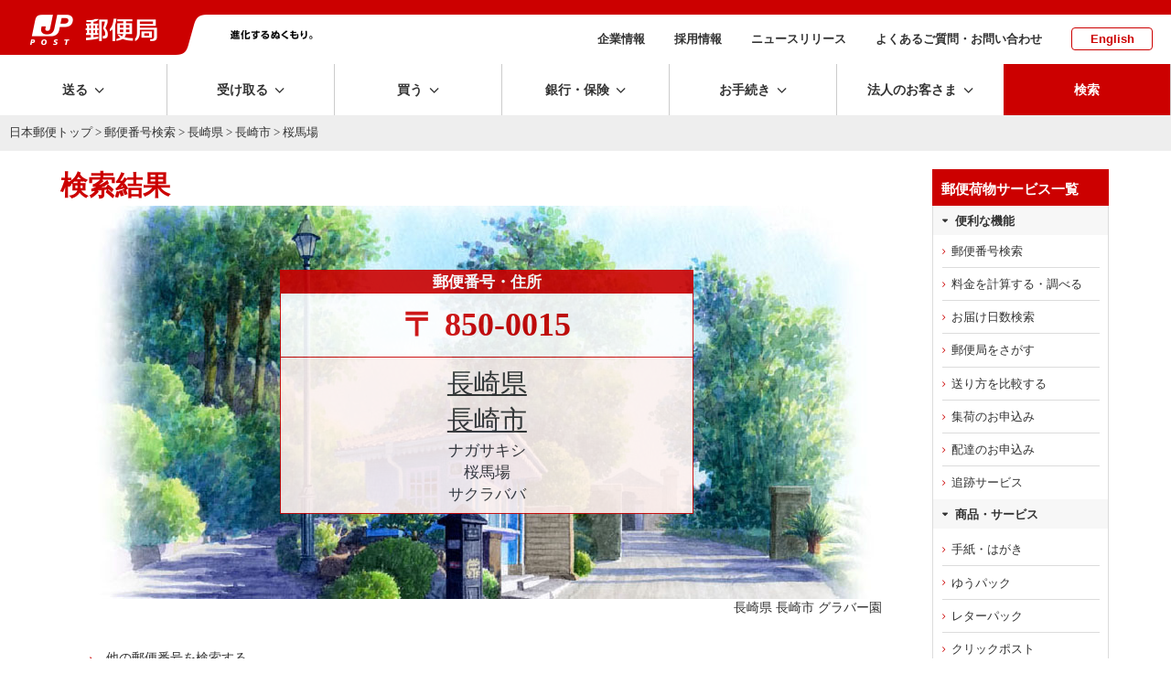

--- FILE ---
content_type: text/html; charset=UTF-8
request_url: https://www.post.japanpost.jp/cgi-zip/zipcode.php?pref=42&city=1422010&id=149159
body_size: 11164
content:
<!DOCTYPE HTML PUBLIC "-//W3C//DTD HTML 4.01 Transitional//EN" "http://www.w3.org/TR/html4/loose.dtd">
<html lang="ja">
<head>
<meta http-equiv="Content-Type" content="text/html; charset=UTF-8">
<meta http-equiv="Content-Style-Type" content="text/css">
<meta http-equiv="Content-Script-Type" content="text/javascript">
<meta name="format-detection" content="telephone=no" />
<title>長崎県 長崎市 桜馬場の郵便番号 - 日本郵便</title>
<meta name="description" content="長崎県 長崎市 桜馬場の郵便番号はこちらから。地図、住所から郵便番号を検索できます。">
<meta name="keywords" content="ゆうびん,日本郵便,郵便,長崎県,長崎市,桜馬場,サクラババ">
<!-- assets no-font no-swiper -->

<!-- ssi:analytics.inc -->
<!-- analytics -->
<!-- start of ac cruiser tag S/N acct12492013
 Copyright (c) 2005-2013 activecore Inc, All rights reserved. 
 http://www.activecore.jp 
--> 
<script type="text/javascript" src="/assets/script/ppz_clip.js"></script>
<script type="text/javascript">
(function() {
   var _item_param = '';
   var _login_id='';
   var _cid = 53012;
   var _info = "";
   var _entry_js = '//tracer53.h-cast.jp/entry.js?cid='; 
   var _proto = 'http:';
   if (window.location.protocol == 'https:') {
	   _proto = 'https:';
   }
   var _params =  new Array();
   if(_item_param != ''){ _params.push('ac_item_no=' + _item_param); }
   if(_login_id != '')	{ _params.push('ac_login_id=' + _login_id);  }
   if ( _params.length > 0 ) {
	  _info = '&info={' + _params.join("|") + '}';
   }
   _ac_item_clip(_item_param);
   var _ac = document.createElement('script'); 
   _ac.type = 'text/javascript'; 
   _ac.async = true;
   _ac.src = _proto + _entry_js + _cid + _info;
   if (_proto == 'http:' || _proto == 'https:') { 
	  var _tag = document.getElementsByTagName('script')[0]; 
	  _tag.parentNode.insertBefore(_ac, _tag);
   }  
})();
</script>



<!-- User Insight PCDF Code Start :  -->
<script type="text/javascript">
var _uic = _uic ||{}; var _uih = _uih ||{};_uih['id'] = 54621;
_uih['lg_id'] = '';
_uih['fb_id'] = '';
_uih['tw_id'] = '';
_uih['uigr_1'] = ''; _uih['uigr_2'] = ''; _uih['uigr_3'] = ''; _uih['uigr_4'] = ''; _uih['uigr_5'] = '';
_uih['uigr_6'] = ''; _uih['uigr_7'] = ''; _uih['uigr_8'] = ''; _uih['uigr_9'] = ''; _uih['uigr_10'] = '';
_uic['uls'] = 1;

/* DO NOT ALTER BELOW THIS LINE */
/* WITH FIRST PARTY COOKIE */
(function() {
var bi = document.createElement('script');bi.type = 'text/javascript'; bi.async = true;
bi.src = '//cs.nakanohito.jp/b3/bi.js';
var s = document.getElementsByTagName('script')[0];s.parentNode.insertBefore(bi, s);
})();
</script>
<!-- User Insight PCDF Code End :  -->


<meta name="viewport" content="width=device-width" />
<meta http-equiv="X-UA-Compatible" content="IE=edge" />

<link rel="alternate" type="application/rss+xml" title="日本郵便のプレスリリース" href="/rss/news.xml">
<link rel="alternate" type="application/rss+xml" title="日本郵便からのお知らせ" href="/rss/notice.xml">

<!-- icon -->
<link rel="shortcut icon" href="https://www.post.japanpost.jp/img/common/touch-icon.png">
<link rel="apple-touch-icon" href="/img/common/touch-icon.png" sizes="192x192">
<link rel="shortcut icon" href="/assets/img/common/favicon.ico" type="image/x-icon">
<link rel="icon" href="/assets/img/common/favicon.ico" type="image/x-icon">

<!-- assets -->
<link rel="stylesheet" type="text/css" href="/assets/css/style.css">
<link rel="stylesheet" type="text/css" href="/assets/css/layout.css">


<script language="JavaScript" type="text/javascript" src="/assets/script/jquery.js"></script>
<script language="JavaScript" type="text/javascript" src="/assets/script/common.js"></script>
<script language="JavaScript" type="text/javascript" src="/assets/script/lity.js"></script>
<link rel="stylesheet" type="text/css" href="/assets/script/lity.css" />
<link rel="stylesheet" type="text/css" href="/assets/script/balloon.css" />
<link rel="stylesheet" href="/assets/css/microtip.css">

<link rel="stylesheet" type="text/css" href="/assets/css/bridge.css?1630457444" />
<link rel="stylesheet" type="text/css" href="/assets/css/page/life.css?1585274822" />
<link rel="stylesheet" type="text/css" href="/assets/css/page/searchResults.css?1585209752" />
<!-- GTM HEAD Start-->

<!-- Google Tag Manager -->
<script>(function(w,d,s,l,i){w[l]=w[l]||[];w[l].push({'gtm.start':
new Date().getTime(),event:'gtm.js'});var f=d.getElementsByTagName(s)[0],
j=d.createElement(s),dl=l!='dataLayer'?'&l='+l:'';j.async=true;j.src=
'https://www.googletagmanager.com/gtm.js?id='+i+dl;f.parentNode.insertBefore(j,f);
})(window,document,'script','dataLayer','GTM-W6XCBSC');</script>
<!-- End Google Tag Manager -->


<!-- sitesearch_head Start-->

<link href="/search/css/mf-sbox-post.css" rel="stylesheet" type="text/css" media="all">
<link href="/search/css/mf-search-add.css" rel="stylesheet" type="text/css" media="all">

<!-- sitesearch_head End-->


<!-- GTM HEAD End-->

</head>
<body class="wide1200">
<div id="wrap-outer">
<div id="wrap-inner">
	<!-- GTM BODY Start-->

<!-- Google Tag Manager (noscript) -->
<noscript><iframe src="https://www.googletagmanager.com/ns.html?id=GTM-W6XCBSC"
height="0" width="0" style="display:none;visibility:hidden" title="GTM"></iframe></noscript>
<!-- End Google Tag Manager (noscript) -->

<!-- GTM BODY End-->


		<header class="top">
			<div class="printDisp"><img src="/assets/img/common/print_head.png" alt=""></div>
			<div class="headArea">
					<div class="sphead">
						<div id="spmenu" class="i-menu"></div>
						<div id="spsearch" class="i-search"></div>
					</div><!-- /sphead -->
				<div class="siteid">
					<a href="/">
					<img class="pcDisp" src="/assets/img/common/img_siteid-bg.png" alt="郵便局">
					<img class="spDisp" src="/assets/img/common/img_siteid.png" alt="">
					</a>
				</div>
				<div class="slogan pcDisp">
					<img src="/assets/img/common/img_motto.png" alt="進化するぬくもり。">
				</div><!-- /.slogan -->
				<nav class="subNav">
					<ul>
						<li><a href="/about/">企業情報</a></li>
						<li><a href="/employment/">採用情報</a></li>
						<li><a href="/newsrelease/">ニュースリリース</a></li>
						<li><a href="/question/">よくあるご質問・お問い合わせ</a></li>
						<li class="lang"><a href="/index_en.html">English</a></li>
					</ul>
				</nav><!-- /.subNav -->
			</div><!-- /.headArea -->
			<div class="globalNav fixedNav">
				<nav class="main">
					<ul class="navitem">
						<li class="toggle send"><span class="dropLabel">送る</span>
							<div class="menu">
								<div class="close"></div>
								<div class="menu_inner">
									<div class="parent">
										<a href="/send/index.html"><span>送るトップ</span></a>
									</div><!-- /.parent -->
									<div class="child">
										<ul class="block4">
											<li class="btn icon post"><a href="/office_search/index.html"><span>近くの郵便局を<br class="pc">探す</span></a></li>
											<li class="btn icon conveni"><a href="/service/you_pack/convenience/index.html"><span>近くのコンビニを<br class="pc">探す</span></a></li>
											<li class="btn icon pickup">
												<a class="pcDisp" href="https://mgr.post.japanpost.jp/C20P02Action.do;jsessionid=h2ZWX2hVsMmQbnLj6fFmx2tSlxlfCzQhzLyN7pVVvkdgZ2SQTSXB!121167365?ssoparam=0&termtype=0/" onclick="gtag('event','send_delivery_lnk', {'event_category' : 'menu','event_label' : 'https://mgr.post.japanpost.jp/'});"><span>集荷のお申込み</span></a>
												<a class="spDisp" href="https://mgr.post.japanpost.jp/C20P02Action.do;jsessionid=BGNYYsJpmt0wLkspgRlG0pscytPGD0T2DGsDYNCS812fpTS1n2PP!-1988245106?ssoparam=0&amp;termtype=2" onclick="gtag('event','send_delivery_lnk', {'event_category' : 'menu','event_label' : 'https://mgr.post.japanpost.jp/'});"><span>集荷のお申込み</span></a>
											</li>
											<li class="btn icon int"><a href="/int/index.html"><span>海外に送る</span></a></li>
											<li class="btn icon make"><a href="/send/create/index.html"><span>作る・印刷する<small>はがき・切手</small></span></a></li>
											<li class="btn icon buy"><a href="/buy/index.html"><span>買う<small>切手・はがき・レターパック等</small></span></a></li>
										</ul>
										<div class="head sp-t20">送る準備をする</div>
										<ul class="block4">
											<li class="btn"><a href="/send/fee/index.html"><span>料金を計算する・調べる</span></a></li>
											<li class="btn"><a href="/deli_days/index.html"><span>お届け日数を調べる</span></a></li>
											<li class="btn"><a href="/zipcode/index.html"><span>郵便番号を調べる</span></a></li>
											<li class="btn bottomline"><a href="/service/index.html"><span>郵便・荷物等サービス一覧</span></a></li>
											<li class="btn"><a href="/send/compare/index.php"><span>送り方を比較する<small>送り方に迷った方はこちら</small></span></a></li>
											<li class="btn"><a href="/service/compare.html"><span>主な郵便・荷物サービス　比較表</span></a></li>
										</ul>
									</div><!-- /.child -->
								</div><!-- /.menu_inner -->
							</div><!-- /menu -->
						</li>
						<li class="toggle receive"><span class="dropLabel">受け取る</span>
							<div class="menu">
								<div class="close"></div>
								<div class="menu_inner">
									<div class="parent">
										<a href="/receive/index.html"><span>受け取るトップ</span></a>
									</div><!-- /.parent -->
									<div class="child">
										<ul class="block4">
											<li class="btn icon tracking">
												<a class="pcDisp" href="https://trackings.post.japanpost.jp/services/srv/search/" onclick="gtag('event','receive_tracking_lnk', {'event_category' : 'menu','event_label' : 'https://trackings.post.japanpost.jp'});"><span>郵便・荷物の追跡</span></a>
												<a class="spDisp" href="https://trackings.post.japanpost.jp/services/sp/srv/search/"onclick="gtag('event','receive_tracking_lnk', {'event_category' : 'menu','event_label' : 'https://trackings.post.japanpost.jp'});"><span>郵便・荷物の追跡</span></a>
											</li>
											<li class="btn icon deli"><a href="https://trackings.post.japanpost.jp/delivery/deli/firstDeliveryInput/" onclick="gtag('event','receive_delivery_lnk', {'event_category' : 'menu','event_label' : 'https://trackings.post.japanpost.jp/delivery/'});"><span>配達のお申込み</span></a></li>
										</ul>
										<div class="head sp-t20">ゆうパックの受け取りを便利にするサービス</div>
										<ul class="block4">
											<li class="btn"><a href="/service/okihai/index.html"><span>置き配</span></a></li>
											<li class="btn"><a href="/service/e_assist/index.html"><span>e受取アシスト</span></a></li>
										</ul>
										<div class="head sp-t20">受け取る関連サービス</div>
										<ul class="block4 stretch">
											<li class="btn"><a href="/service/tenkyo/index.html"><span>転居・転送サービス</span></a></li>
											<li class="btn"><a href="/service/sisho/index.html"><span>郵便局留・郵便私書箱</span></a></li>
										</ul>
									</div><!-- /.child -->
								</div><!-- /.menu_inner -->
							</div><!-- /menu -->
						</li>
						<li class="toggle buy"><span class="dropLabel">買う</span>
							<div class="menu">
								<div class="close"></div>
								<div class="menu_inner">
									<div class="parent">
										<a href="/buy/index.html"><span>買うトップ</span></a>
									</div><!-- /.parent -->
									<div class="child">
										<ul class="block4">
											<li class="btn icon item refresh"><a href="/buy/index.html#sec01"><span>切手・はがき・<br class="pc">レターパック等</span></a></li>
											<li class="btn icon goods refresh"><a href="/buy/index.html#sec02"><span>郵便局オリジナル商品・ギフト・グッズ</span></a></li>
											<li class="btn icon other refresh"><a href="/buy/index.html#sec03"><span>その他の商品</span></a></li>
											<li class="btn icon shop"><a href="https://www.shop.post.japanpost.jp/shop/default.aspx" target="_blank" rel="noopener noreferrer" onclick="gtag('event','buy_shop_lnk', {'event_category' : 'menu','event_label' : 'https://www.shop.post.japanpost.jp/'});"><span>郵便局の<br class="pc">ネットショップ</span></a></li>
										</ul>
										<div class="head sp-t20 opened">ピックアップ</div>
										<!-- ssi:bnr-gnav-buy -->
<div>
	<!-- PC用バナー -->
	<ul class="block2 pcDisp_flex">
		<li class="img pd-b10"><a href="/cgi-bin/banner.cgi/gnv01251020" target="_blank" rel="noopener noreferrer">
			<img src="/assets/img/bnr/251020_oseibo_560x70.jpg" alt="お歳暮・冬ギフト特集2025">
			<span>お得な早割対象商品のお申込みは11月28日まで！</span></a>
		</li>
		<li class="img pd-b10"><a href="/cgi-bin/banner.cgi/gnv02251112" target="_blank" rel="noopener noreferrer">
			<img src="/assets/img/bnr/251112_jppost_560x70.jpg" alt="年賀状印刷">
			<span>割引でお得に。年賀状印刷は郵便局のプリントサービスで。</span></a>
		</li>
	</ul>
	</div>

	<div>
	<!-- スマホ用バナー -->
	<ul class="block2 spDisp">
		<li class="img pd-b10"><a href="/cgi-bin/banner.cgi/gnv01251020" target="_blank" rel="noopener noreferrer">
			<img src="/assets/img/bnr/251020_oseibo_750x240.jpg" alt="お歳暮・冬ギフト特集2025">
			<span>お得な早割対象商品のお申込みは11月28日まで！</span></a>
		</li>
		<li class="img pd-b10"><a href="/cgi-bin/banner.cgi/gnv02251112" target="_blank" rel="noopener noreferrer">
			<img src="/assets/img/bnr/251112_jppost_750x240.jpg" alt="年賀状印刷">
			<span>割引でお得に。年賀状印刷は郵便局のプリントサービスで。</span></a>
		</li>
	</ul>
</div>
									</div><!-- /.child -->
								</div><!-- /.menu_inner -->
							</div><!-- /menu -->
						</li>
						<li class="toggle choho"><span class="dropLabel">銀行・保険</span>
							<div class="menu">
								<div class="close"></div>
								<div class="menu_inner">
									<div class="parent">
										<a href="/finance/index.html"><span>銀行・保険トップ</span></a>
									</div><!-- /.parent -->
									<div class="child">
										<div class="head">目的から探す</div>
										<ul class="block4 purpose">
											<li class="btn icon"><a href="/finance/prepare.html" class="yic-jpf-fin-junbi"><span>準備する<small>時期や金額を決めて準備する</small></span></a></li>
											<li class="btn icon"><a href="/finance/investment.html" class="yic-jpf-fin-sodateru"><span>育てる<small>将来に向けて育てる</small></span></a></li>
											<li class="btn icon"><a href="/finance/financial_reserve.html" class="yic-jpf-fin-sonaeru"><span>備える<small>病気や怪我などの支出に備える</small></span></a></li>
											<li class="btn icon"><a href="/finance/inheritance.html" class="yic-jpf-fin-nokosu"><span>のこす<small>ご家族などにのこす</small></span></a></li>
										</ul>
										<div class="head sp-t20">商品から探す</div>
										<ul class="block4 product">
											<li class="btn icon ginko"><a href="/bank/index.html"><span>銀行サービス一覧</span></a></li>
											<li class="btn icon hoken"><a href="/insurance/index.html"><span>保険サービス一覧</span></a></li>
										</ul>
										<div class="head sp-t20">その他</div>
										<ul class="block4 other">
											<li class="btn icon"><a href="/finance/assetmanagement/index.html" class="yic-jpf-soudan"><span>ご相談予約・<br class="pc">セミナー予約</span></a></li>
											<li class="btn bottomline icon post">
												<a class="pcDisp" href="https://map.japanpost.jp/p/search" target="_blank" rel="noopener noreferrer" onclick="gtag('event','choho_post_lnk', {'event_category' : 'menu','event_label' : 'https://map.japanpost.jp'});"><span>近くの郵便局をさがす</span></a>
												<a class="spDisp" href="https://map.japanpost.jp/smt/search/" target="_blank" rel="noopener noreferrer" onclick="gtag('event','choho_post_lnk', {'event_category' : 'menu','event_label' : 'https://map.japanpost.jp'});"><span>近くの郵便局をさがす</span></a>
											</li>
											<li class="btn icon procedure"><a href="/procedure/index.html#bankservice"><span>銀行・保険の<br class="pc">各種手続きについて</span></a></li>
										</ul>

									</div><!-- /.child -->
								</div><!-- /.menu_inner -->
							</div><!-- /menu -->
						</li>
						<li class="toggle procedure"><span class="dropLabel">お手続き</span>
							<div class="menu">
								<div class="close"></div>
								<div class="menu_inner">
									<div class="parent">
										<a href="/procedure/index.html"><span>お手続きトップ</span></a>
									</div><!-- /.parent -->
									<div class="child">
										<div class="head">転居・転送サービス</div>
										<ul class="block4">
											<li class="btn icon forward"><a href="/service/tenkyo/index.html"><span>転居・転送サービス<br class="pc">について</span></a></li>
											<li class="btn icon internet"><a href="https://lp.jpetn.pf.japanpost.jp/guide/" target="_blank" rel="noopener noreferrer" onclick="gtag('event','procedure_forward_lnk', {'event_category' : 'menu','event_label' : 'https://welcometown.post.japanpost.jp/'});"><span>e転居での<br class="pc">お申し込みはこちら</span></a></li>
										</ul>
										<div class="head sp-t20">郵便・荷物差出し、受取関連</div>
										<ul class="block4 stretch">
											<li class="btn"><a href="/service/okihai/index.html"><span>置き配</span></a></li>
											<li class="btn bottomline"><a href="/service/sisho/index.html"><span>郵便局留・郵便私書箱</span></a></li>
											<li class="btn"><a href="/fee/how_to_pay/deferred_pay/index.html"><span>料金後納</span></a></li>
										</ul>
										<div class="head sp-t20">銀行サービスに関するお手続き</div>
										<ul class="block4 stretch">
											<li class="btn"><a href="/bank/addresschange/index.html"><span>住所・氏名・印章変更</span></a></li>
											<li class="btn"><a href="/bank/lossreport/index.html"><span>カードや通帳などの<br class="pc">紛失・盗難の届出</span></a></li>
											<li class="btn"><a href="/bank/inheritance/index.html"><span>相続手続き</span></a></li>
											<li class="btn"><a href="/bank/specialsystem/index.html"><span>長期間ご利用のない<br class="pc">貯金のお取扱い</span></a></li>
										</ul>
										<div class="head sp-t20">保険サービスに関するお手続き</div>
										<ul class="block4 stretch">
											<li class="btn"><a href="/insurance/information/index.html"><span>各種手続きのご案内</span></a></li>
										</ul>
									</div><!-- /.child -->
								</div><!-- /.menu_inner -->
							</div><!-- /menu -->
						</li>
						<li class="toggle business"><span class="dropLabel">法人のお客さま</span>
							<div class="menu">
								<div class="close"></div>
								<div class="menu_inner">
									<div class="parent">
										<a href="/bizpost/index.html"><span>法人のお客さま<br class="pc">トップ</span></a>
									</div><!-- /.parent -->
									<div class="child">
										<ul class="block4">
											<li class="btn icon biz-kokunai"><a href="/bizpost/strength/domestic/index.html"><span>国内配送サービス</span></a></li>
											<li class="btn icon biz-int"><a href="/bizpost/strength/overseas/index.html"><span>海外配送・越境EC</span></a></li>
											<li class="btn icon biz-problem"><a href="/bizpost/strength/logistics/index.html"><span>物流ソリューション</span></a></li>
											<li class="btn icon biz-sales bottomline"><a href="/bizpost/strength/sales_promotion/index.html"><span>プロモーション</span></a></li>
										</ul>
										<ul class="block4 sp-t20">
											<li class="btn"><a href="/bizpost/service/index.html"><span>サービス・商品を知る</span></a></li>
											<li class="btn bottomline">
												<a class="pcDisp" href="https://trackings.post.japanpost.jp/services/srv/search/" onclick="gtag('event','business_tracking_lnk', {'event_category' : 'menu','event_label' : 'https://trackings.post.japanpost.jp/'});"><span>配送状況を調べる</span></a>
												<a class="spDisp" href="https://trackings.post.japanpost.jp/services/sp/srv/search/" onclick="gtag('event','business_tracking_lnk', {'event_category' : 'menu','event_label' : 'https://trackings.post.japanpost.jp/'});"><span>配送状況を調べる</span></a>
											</li>
											<li class="btn"><a href="/send/fee/index.html"><span>料金を調べる</span></a></li>
											<li class="btn"><a href="/bizpost/service/businesstoolbox/"><span>JP BusinessToolBox</span></a></li>
										</ul>
									</div><!-- /.child -->
								</div><!-- /.menu_inner -->
							</div><!-- /menu -->
						</li>
			
			<li class="spDisp spsubMenu">
				<ul>
					<li><span><a href="/about/">企業情報</a></span></li>
					<li><span><a href="/employment/">採用情報</a></span></li>
					<li><span><a href="/newsrelease/index.html">ニュースリリース</a></span></li>
					<li><span><a href="/question/">よくあるご質問・お問い合わせ</a></span></li>
					<li><span><a href="/index_en.html">English</a></span></li>
				</ul>
			</li><!--　/ spDisp -->
						
			<li class="search"><span class="dropLabel">検索</span>
							<div class="menu">
								<div class="close"></div>
								<div class="menu_inner">
									<div class="searchForm">
										<div class="formArea flat">
											<div class="head sp-b10"><strong>サイト内検索</strong></div>
												
<!-- sitesearch_body Start-->

												<div class="mf_finder_header center">
													<!-- ↓検索窓用カスタムエレメント -->
													<mf-search-box
														submit-btn-text="検索を実行"
														ajax-url="https://finder.api.mf.marsflag.com/api/v1/finder_service/documents/68a952b9/search"
														results-page-url="/search/"
														options-hidden
														doctype-hidden
														input-placeholder="キーワードを入力してください"
														imgsize-default="1"
														ignore-search-result
													></mf-search-box>
												</div>

<!-- sitesearch_body End-->

										</div>
									</div><!-- /searchForm -->
								</div><!-- /menu_inner -->
							</div><!-- /menu -->
						</li>
					</ul>
					</nav>
			</div><!-- /.gnav -->
			<div class="spsearch">
				<div class="searchForm">
					<div class="formArea flat sp-b20 arrange-c">
						<div class="head sp-v10"><strong>サイト内検索</strong></div>
						
<!-- sitesearch_body_sp Start-->

												<div class="mf_finder_header">
													<!-- ↓検索窓用カスタムエレメント -->
													<mf-search-box
														submit-btn-text="検索を実行"
														ajax-url="https://finder.api.mf.marsflag.com/api/v1/finder_service/documents/68a952b9/search"
														results-page-url="/search/"
														options-hidden
														doctype-hidden
														input-placeholder="キーワードを入力してください"
														imgsize-default="1"
														ignore-search-result
													></mf-search-box>
												</div>

<!-- sitesearch_body_sp End-->

					</div>
				</div><!-- /searchForm -->
			</div><!-- /.spsearch -->
		</header>

	<!-- [path-box] start -->
	<div id="path-box">
		<div class="pad">
			<a href="/index.html">日本郵便トップ</a> &gt; <a href="/zipcode/index.html">郵便番号検索</a> &gt; <a href="zipcode.php?pref=42">長崎県</a> &gt; <a href="zipcode.php?pref=42&city=1422010">長崎市</a> &gt; 桜馬場
		</div>
	</div>
	<!--[path-box] end -->
	<div class="contWrap">
	<div class="innerwidth pageClm2">
	<div class="mainArea" id="main-box">
	<!--[main-box] start -->
<div id="main-box">
	<div class="pad">
<a name="top"></a>
<h1 class="sp-b0">検索結果</h1>


<div class="resultArea" style="background-image: url(./img/result-bg/result-bg-93.jpg); background-size: cover;">
  

<div align="center" class="results">
  <table border="1" cellspacing="0" cellpadding="0" class="zip-detail">
	<tr>
	  <th class="present">郵便番号・住所</th>
	</tr>
	<tr>
	  <td class="present"><span class="zip-code">〒
		850-0015
	  </span> </td>
	</tr>
	<tr valign="top">
	  <td class="present2">
    <div class="box bg6">
      <div align="center" class="searchResults data">
			  <div class="prefName"><a class="inline" href="zipcode.php?pref=42">長崎県</a></div>
			  <div class="prefName">
				  <a class="inline" href="zipcode.php?pref=42&city=1422010&cmp=1">
					長崎市
				</a>
			</div>
			  <div class="furi03">ナガサキシ</div>
			  <div class="furi04">桜馬場</div>
			  <div class="furi05">サクラババ</div>
			</div>
	  </div>
	  </td>
	</tr>
</table>
 </div><!-- /align center -->
      </div><!-- / resultArea -->
      
<div class="caption">長崎県 長崎市 グラバー園</div>
<!--<image src="./img/result-bg/result-bg-93.jpg" alt="背景画像"/>-->

<ul class="arrowR uline sp-v20 pd-l30 pd-r30 icored">
	<li><a href="/zipcode/index.html">他の郵便番号を検索する</a></li>
	<li><a href="/zipcode/business/index.html">事業所の個別番号検索はこちら</a></li>
</ul>


<div class="btnArea innerwidth clm2 spclm1 sp-b60 sp-t50">
	<div class="clm arrange-c"><a href="/deli_days/index.html" class="btnMborder full arrowR yic yic-jpf-delidays icored"><span class="pd-r15sp">お届け日数を調べる</span></a></div>
	<div class="clm arrange-c"><a href="/send/fee/index.html" class="btnMborder full arrowR yic yic-jpf-fee"><span>料金を計算する・調べる</span></a></div>
</div><!-- /.btnArea -->
<div class="sp-b40">

		<h3 class="lline">おすすめサービス</h3>

		<div class="linkbox2" style="margin-bottom:-40px;">
		  <a href="/cgi-bin/banner.cgi/adz01251020" class="box" target="_blank" rel="noopener noreferrer">
			<dl>
			  <dt><img src="/assets/img/bnr/251020_oseibo_750x340.jpg" alt=""></dt>
			  <dd>
				<div class="title">お歳暮・冬ギフト特集2025</div>
				<p>お得な早割対象商品のお申込みは11月28日まで！</p>
			  </dd>
			</dl>
		  </a>
		  <a class="box" href="/cgi-bin/banner.cgi/adz02250306" target="_blank" rel="noopener noreferrer">
			<dl>
				<dt><img src="/assets/img/bnr/250306_etenkyo_750x340.jpg" alt=""></dt>
				<dd>
					<div class="title">いつでもどこでもらくらく転居届</div>
					<p>Webやアプリで転居届（郵便物等の転送のための届出）をお申し込みできます。</p>
				</dd>
			</dl>
		  </a>
		</div><!-- /.linkbox2 -->

</div>  
  <div class="foot-navi sp-t90" style="margin-bottom: -20px;">
				<p><a href="/zipcode/index.html"><strong>郵便番号検索</strong></a><span class="partition">|</span><a href="/zipcode/merge/index.html">市町村変更情報</a><span class="partition">|</span><a href="/zipcode/business/index.html">事業所の個別郵便番号検索</a></p>
				<p><a href="/zipcode/download.html">郵便番号データダウンロード</a><span class="partition">|</span><a href="/zipcode/zipmanual/index.html">郵便番号・バーコードマニュアル</a></p>
	</div>
  
﻿
	<div class="innerwidth footPRbnr" id="related">
		<h3 class="lline sp-b15">おすすめ情報</h3>
		<div class="linkbox3">
			<a href="/cgi-bin/banner.cgi/rtd01240131">
				<dl>
					<dt><img class="pcDisp" src="/assets/img/bnr/240131_yubinapp_500x204.png" alt="" style="max-height:116px;">
						<img class="spDisp" src="/assets/img/bnr/240131_yubinapp_500x204.png" alt=""></dt>
					<dd>
						<div class="title">郵便局アプリ</div>
						<p>郵便局のサービスをもっとお得で便利に！公式無料アプリです。</p>
					</dd>
				</dl>
			</a>
			<a href="/cgi-bin/banner.cgi/rtd02190201">
				<dl>
					<dt><img src="/img/related/bnr_clickpost.png" alt=""></dt>
					<dd>
						<div class="title">クリックポスト</div>
						<p>自宅で簡単に、運賃支払手続とあて名ラベル作成ができ、全国一律運賃で荷物を送ることができるサービスです。</p>
					</dd>
				</dl>
			</a>
			<a href="/cgi-bin/banner.cgi/rtd03251020" target="_blank" rel="noopener noreferrer">
				<dl>
					<dt><img class="pcDisp" src="/assets/img/bnr/251020_oseibo_500x204.jpg" alt="" style="max-height:116px;">
						<img class="spDisp" src="/assets/img/bnr/251020_oseibo_500x204.jpg" alt=""></dt>
					<dd>
						<div class="title">お歳暮・冬ギフト特集2025</div>
						<p>お得な早割対象商品のお申込みは11月28日まで！</p>
					</dd>
				</dl>
			</a>
		</div><!-- /.linkbox3 -->
	</div><!-- /.innerwidth -->


		</div>
	</div>
	<!--[main-box] end -->
	</div><!-- /.mainArea-->
	<hr>
	<div class="sideArea">
		<!-- [sidebar] start -->
<div class="sidebar design_white">
		<div class="inner">
			<div class="bgG">
				<div class="head">郵便荷物サービス一覧</div>
				<div class="head2">便利な機能</div>
					<ul class="navlist pd-b0">
						<li><a href="/zipcode/index.html">郵便番号検索</a></li>
						<li><a href="/send/fee/index.html">料金を計算する・調べる</a></li>
						<li><a href="/send/deli_days/index.html">お届け日数検索</a></li>
						<li><a href="/office_search/index.html">郵便局をさがす</a></li>
						<li><a href="/send/compare/index.php">送り方を比較する</a></li>
						<li><a href="https://mgr.post.japanpost.jp/C20P02Action.do;jsessionid=h2ZWX2hVsMmQbnLj6fFmx2tSlxlfCzQhzLyN7pVVvkdgZ2SQTSXB!121167365?ssoparam=0&termtype=0">集荷のお申込み</a></li>
						<li><a href="https://trackings.post.japanpost.jp/delivery/deli/firstDeliveryInput/">配達のお申込み</a></li>
						<li><a href="https://trackings.post.japanpost.jp/services/srv/search/">追跡サービス</a></li>
					</ul>
				<div class="head2">商品・サービス</div>				
        <ul class="navlist pd-b5 pd-t5">
					<li><a href="/service/standard/index.html">手紙・はがき</a></li>
					<li><a href="/service/you_pack/index.html">ゆうパック</a></li>
					<li><a href="/service/letterpack/index.html">レターパック</a></li>
					<li><a href="/service/clickpost/index.html">クリックポスト</a></li>
					<li><a href="/service/yu_packet/index.html">ゆうパケット</a></li>
					<li><a href="/service/yu_mail/index.html">ゆうメール</a></li>
					<li><a href="/int/index.html">国際郵便</a></li>
					<li><a href="/kitte_hagaki/index.html">切手</a></li>
					<li><a href="/service/fuka_service/kakitome/index.html">書留</a></li>
					<li><a href="/service/fuka_service/sokutatsu/index.html">速達</a></li>
					<li><a href="/service/fuka_service/tokutei_kiroku/index.html">特定記録</a></li>
					<li class="more"><a href="/service/index.html">郵便・荷物サービス一覧</a></li>
				</ul>
				<div class="head2">レターパック・切手等の購入はこちら</div>
					<ul class="navlist pd-b5 pd-t">
						<li class="popup"><a href="https://www.shop.post.japanpost.jp/shop/default.aspx" target="_blank" rel="noopener noreferrer">郵便局のネットショップ</a></li>
					</ul>
				<div class="head2">転居のお手続き</div>
					<ul class="navlist pd-b0">
						<li><a href="/service/tenkyo/index.html">転居・転送サービスとは</a></li>
						<li class="popup"><a href="https://lp.jpetn.pf.japanpost.jp/guide/" target="_blank" rel="noopener noreferrer">e転居（Webサイト、郵便局アプリ）でのお申込みはこちら</a></li>
					</ul>
			</div><!-- /bgG -->

				<ul class="btnlist sp-t10">
					<li><a href="/business/index.html">ビジネスで利用されるお客さまへ</a></li>
					<li><a href="/question/faq/index.html">よくあるご質問</a></li>
				</ul><!-- /btnlist -->


		</div>
		<!-- /.inner -->
</div>
<!-- [sidebar] end -->
	</div><!-- /.sideArea -->
	</div><!-- /.innerwidth .pageClm2 -->
	</div><!-- .contWrap -->
	
		<footer class="common">
			<div class="pagetop"><a href="#pagetop">top</a></div>
			<div class="footNav">
				<nav>
					<ul class="toolarea">
						<li><a href="/zipcode" class="zipsearch">郵便番号を調べる</a></li>
						<li><a href="/office_search" class="postsearch">郵便局・ATMを探す</a></li>
						<li><a href="https://trackings.post.japanpost.jp/services/srv/search/" class="tracking" onclick="gtag('event','tracking_lnk', {'event_category' : 'footer','event_label' : 'https://trackings.post.japanpost.jp/'});">郵便・荷物の追跡</a></li>
						<li><a href="https://trackings.post.japanpost.jp/delivery/deli/firstDeliveryInput/" class="redeli" onclick="gtag('event','delivery_lnk', {'event_category' : 'footer','event_label' : 'https://trackings.post.japanpost.jp/delivery/'});">配達のお申込み</a></li>
						<li><a href="/send/deli_days/index.html" class="delidays">お届け日数を調べる</a></li>
						<li><a href="/send/fee/index.html" class="fee">料金を計算する・調べる</a></li>
					</ul>
					<div class="clm2 bodyarea">
						<div class="half">
							<ul class="first arrowR">
								<li><a href="/send/">送る</a></li>
								<li><a href="/receive/">受け取る</a></li>
								<li><a href="/buy/">買う</a></li>
								<li><a href="/finance/index.html">銀行・保険</a>
									<ul class="child">
										<li><a href="/bank/">銀行サービス一覧</a></li>
										<li><a href="/insurance/">保険サービス一覧</a></li>
									</ul>
								</li>
								<li><a href="/procedure/">お手続き</a></li>
								<li><a href="/business/">法人のお客さま BIZPOST</a></li>
							</ul>
							<ul class="second arrowR pcDisp">
								<li><a href="/culture/">手紙を知る・楽しむ</a></li>
								<li><a href="/life/">くらしのサービス</a></li>
							</ul>
						</div><!-- /.half -->
						<div class="half">
							<ul class="sub arrowR">
								<li><a href="/about/">企業情報</a></li>
								<li><a href="/employment/">採用情報</a></li>
								<li><a href="/newsrelease/">ニュースリリース</a></li>
								<li class="line-h1"><a href="/question/">よくあるご質問・お問い合わせ</a></li>
								<li><a href="/index_en.html">English</a></li>
								<li><a href="/sitemap.html">サイトマップ</a></li>
							</ul>
							<ul class="sub arrowR">
								<li><a href="/campaign/">キャンペーン・特集</a></li>
								<li class="line-h1"><a href="/social_media/index.html">ソーシャルメディア</a></li>
								<li><a href="/apps/">公式アプリ一覧</a></li>
								<li><a href="/about/cm/">CMギャラリー</a></li>
							</ul>
						</div><!-- /.half -->
					</div><!-- /.bodyarea -->
				</nav>
			</div><!-- /.footNav -->
			<div class="groupbnr">
				<ul class="innerwidth">
					<li><a href="https://www.japanpost.jp/" target="_blank" rel="noopener noreferrer"><img src="/assets/img/common/img_logo-yusei.png" alt="日本郵政"></a></li>
					<li><a href="https://www.jp-bank.japanpost.jp/" target="_blank" rel="noopener noreferrer"><img src="/assets/img/common/img_logo-yucho.png" alt="ゆうちょ銀行"></a></li>
					<li><a href="https://www.jp-life.japanpost.jp/" target="_blank" rel="noopener noreferrer"><img src="/assets/img/common/img_logo-kanpo.png" alt="かんぽ生命"></a></li>
					<li><a href="https://www.jpcast.japanpost.jp/?utm_source=jp-post&utm_medium=referral&utm_campaign=permanent" target="_blank" rel="noopener noreferrer"><img src="/assets/img/common/img_logo-cast.png" alt="JP CAST"></a></li>
				</ul>
			</div><!-- /.groupbnr -->
			<div class="footArea">
				<div class="sp">
					<div class="nav">
						<ul class="arrowR">
							<li><a href="/sitepolicy.html">サイトのご利用について</a></li>
							<li><a href="/privacy.html">プライバシーポリシー</a></li>
							<li><a href="/about/fiduciary/">お客さま本位の業務運営に関する基本方針</a></li>
							<li><a href="/inducementpolicy.html">勧誘方針</a></li>
							<li><a href="/accessibility/">日本郵便株式会社Webサイト　Webアクセシビリティ方針</a></li>
							<li><a href="https://www.japanpost.jp/corporate/values/customer_harassment.html" target="_blank" rel="noopener noreferrer">日本郵政グループのカスタマーハラスメントに関する考え方</a></li>
						</ul>
					</div>
					<div class="copy">(C) JAPAN POST</div>
					<div class="bar">
						<img src="/assets/img/common/img_siteid_foot.png" alt="日本郵政グループ">
					</div>
				</div><!-- /.sp -->
				<div class="upper innerwidth">
					<div class="logo"><img src="/assets/img/common/img_footlogo.png" alt="日本郵便株式会社"></div>
					<div class="nav">
						<ul class="arrowR">
							<li><a href="/sitepolicy.html">サイトのご利用について</a></li>
							<li><a href="/privacy.html">プライバシーポリシー</a></li>
							<li><a href="/about/fiduciary/">お客さま本位の業務運営に関する基本方針</a></li>
							<li><a href="/inducementpolicy.html">勧誘方針</a></li>
							<li><a href="/accessibility/">日本郵便株式会社Webサイト　Webアクセシビリティ方針</a></li>
							<li><a href="https://www.japanpost.jp/corporate/values/customer_harassment.html" target="_blank" rel="noopener noreferrer">日本郵政グループのカスタマーハラスメントに関する考え方</a></li>
						</ul>
					</div>
				</div>
				<div class="lower">
					<div class="sitewidth">
						<div class="group"><img src="/assets/img/common/img_footlogo-g.gif" alt="日本郵政グループ"></div>
						<div class="copy"><img src="/assets/img/common/img_footcopy.gif" alt="Copyright (c) JAPAN POST Co.,Ltd. All rights reserved."></div>
					</div><!-- /.inner sitewidth -->
				</div>
			</div><!-- /footArea -->

		</footer>

<!-- sitesearch_foot Start-->

<script src="https://ce.mf.marsflag.com/latest/js/mf-search.js"></script>

<!-- sitesearch_foot End-->


</div>
</div>
</body>
</html>


--- FILE ---
content_type: text/css
request_url: https://www.post.japanpost.jp/assets/css/bridge.css?1630457444
body_size: 28234
content:
@charset "UTF-8";@font-face{font-family:yubin;src:url(fonts/yubin.eot?gaziqn);src:url(fonts/yubin.eot?gaziqn#iefix) format('embedded-opentype'),url(fonts/yubin.ttf?gaziqn) format('truetype'),url(fonts/yubin.woff?gaziqn) format('woff');font-style:normal}body,dd,dl,dt,form,h1,h2,h3,h4,input,li,ol,p,select,td,textarea,th,ul{margin:0;padding:0}h1,h2,h3,h4,h5,h6{font-size:1em;font-weight:400}img{border:0;margin:0;padding:0;vertical-align:top}dl,ul{list-style-type:none}*{-webkit-box-sizing:border-box;-moz-box-sizing:border-box;-ms-box-sizing:border-box;-o-box-sizing:border-box;box-sizing:border-box;word-break:normal}body{word-break:break-all}html{overflow-y:scroll}body.en{word-break:normal}@media screen and (min-width:751px) and (max-width:1024px){html{font-family:"Hiragino Kaku Gothic","Hiragino Kaku Gothic Pro","ヒラギノ角ゴ Pro W3",メイリオ,Meiryo,sans-serifsans-serif;font-size:12pt}}@media screen and (max-width:750px){html{font-family:"Hiragino Kaku Gothic","Hiragino Kaku Gothic Pro","ヒラギノ角ゴ Pro W3",メイリオ,Meiryo,sans-serifsans-serif;font-size:12pt}}.wrapper{font-family:"Hiragino Kaku Gothic","Hiragino Kaku Gothic Pro","ヒラギノ角ゴ Pro W3",メイリオ,Meiryo,sans-serifsans-serif;font-size:.94rem}@media screen and (max-width:1200px){.wrapper{margin:auto;max-width:1200px}}.sitewidth{margin:auto;max-width:1400px}.innerwidth{margin:auto;max-width:1200px}@media screen and (max-width:750px){.innerwidth{padding:0 3%;width:100%}}@media screen and (max-width:750px){.innerwidth{padding:0 3%}.innerwidth.spfull{padding:0}}@media screen and (min-width:751px) and (max-width:1366px){.innerwidth{padding:0 2%}}_:lang(x)::-ms-backdrop,body{font-family:"Hiragino Kaku Gothic","Hiragino Kaku Gothic Pro","ヒラギノ角ゴ Pro W3",メイリオ,Meiryo,sans-serifsans-serif}.yubold{font-family:"游ゴシック体",YuGothic,"游ゴシック","Yu Gothic",sans-serif;font-weight:700}_:lang(x)::-ms-backdrop,.yubold{font-family:"Noto Sans Japanese","ヒラギノ角ゴ Pro W3","Hiragino Kaku Gothic Pro",メイリオ,Meiryo,sans-serifsans-serif;font-weight:400}img{height:auto;max-width:100%;width:auto}.spDisp{display:none!important}.pcDisp{display:block!important}.spDisp_flex{display:none!important}.pcDisp_flex{display:flex!important}@media screen and (min-width:751px) and (max-width:1024px){br.sp{display:none}br.pc{display:none}br.tb{display:block}}@media screen and (max-width:750px){.spDisp{display:block!important}.pcDisp{display:none!important}.spDisp_flex{display:flex!important}.pcDisp_flex{display:none!important}.pcDisp-inline{display:none!important}br.sp{display:block}br.pc{display:none}}@media screen and (min-width:1025px){a[href^="tel:"]{pointer-events:none}br.sp{display:none}br.pc{display:block}}.nondisp{display:none}a:link{color:#333;transition:.3s}a:visited{color:#333}a:hover{text-decoration:underline}a.red{color:#c00}@media screen and (max-width:750px){#main-box a{word-break:break-all}}#main-box+hr,#navi-box-r+hr,#path-box+hr,header.top+hr{display:none}@media screen and (max-width:750px){#main-box+hr,#navi-box-r+hr{display:none}}#main-box .pad{font-size:90%}#path-box{width:100%}#path-box .pad{background:#eee;font-size:13px;padding:.8em}#path-box .pad a{color:#333;text-decoration:none}#path-box .pad a:hover{text-decoration:underline}@media screen and (max-width:750px){#path-box .pad{background:0 0;padding:0}#path-box .pad:after{color:#646464;content:"\e90a";font-family:yubin;font-size:1rem;margin-left:.2em;margin-right:.5em;position:relative;top:1px}}@media screen and (max-width:750px){#wrap-inner{display:flex;display:-o-flex;display:-ms-flex;display:-moz-flex;display:-webkit-flex;flex-wrap:wrap}#wrap-inner header.top{order:0;width:100%}#wrap-inner #path-box{background:0 0;display:block;order:3;padding:.8em;width:100%}#wrap-inner #main-box{order:2;width:100%}#wrap-inner #navi-box-r{order:4;width:100%}#wrap-inner .footTop{order:5;width:100%}#wrap-inner footer.common{order:6;width:100%}}body.spmenu_open{height:100%;overflow:hidden;width:100%;z-index:-1}body.spmenu_open .spbg{display:block;opacity:1}body.spmenu_open header{position:fixed;top:0;width:100%;z-index:100}body.spmenu_open header .globalNav{display:block;height:calc(100% - 52px);overflow:scroll;-webkit-overflow-scrolling:touch;position:fixed;top:52px;visibility:visible;z-index:200}body.spmenu_open header .globalNav nav.main ul li.search{display:none}body.spmenu_open header .sphead .i-menu:before{content:"\e912";font-family:yubin;font-size:44px}body.spmenu_open header .sphead .i-menu:after{content:none}.slidemenu-right{display:none}.sideArea #navi-box,.sideArea #navi-box-r{margin-top:20px}.sideArea #navi-box .itemBox,.sideArea #navi-box-r .itemBox{border:1px solid #c8c8c8}.sideArea #navi-box .itemBox .items,.sideArea #navi-box-r .itemBox .items{font-family:"Noto Sans Japanese","ヒラギノ角ゴ Pro W3","Hiragino Kaku Gothic Pro",メイリオ,Meiryo,sans-serifsans-serif;font-size:.8rem;padding:10px}.sideArea #navi-box .itemBox .items li.sub,.sideArea #navi-box-r .itemBox .items li.sub{margin-bottom:10px}.sideArea #navi-box .itemBox .items li.sub:before,.sideArea #navi-box-r .itemBox .items li.sub:before{content:none}.sideArea #navi-box .itemBox .items li a:before,.sideArea #navi-box-r .itemBox .items li a:before{color:#c00;content:"\f105";display:inline-block;font-family:yubin;margin-right:.5em}.sideArea #navi-box .itemBox .items li a,.sideArea #navi-box-r .itemBox .items li a{border-bottom:1px solid #eee;display:block;padding:.5em 0 .5em 1em;text-indent:-.5em}.sideArea #navi-box .itemBox .items li:last-child a,.sideArea #navi-box-r .itemBox .items li:last-child a{border-bottom:0}.sideArea #navi-box .sp-b16,.sideArea #navi-box-r .sp-b16{margin-bottom:16px}.sideArea #navi-box .sp-t16,.sideArea #navi-box-r .sp-t16{margin-top:16px}.sideArea #navi-box .btn_notification a,.sideArea #navi-box-r .btn_notification a{background:url(/img/common/btn_nav_notification.gif) no-repeat left top;display:block;font-size:1px;height:58px;line-height:1px;outline:0;text-decoration:none;text-indent:-9999px;width:193px}.sideArea #navi-box .btn_notification a:hover,.sideArea #navi-box-r .btn_notification a:hover{opacity:.6}.sideArea #navi-box .btn_notification a img,.sideArea #navi-box-r .btn_notification a img{width:100%}.sideArea #navi-box .btn_q a,.sideArea #navi-box-r .btn_q a{background:url(/img/common/btn_nav_q_en.gif) no-repeat left top;display:block;font-size:1px;height:58px;line-height:1px;outline:0;text-decoration:none;text-indent:-9999px;width:193px}.sideArea #navi-box .btn_q a:hover,.sideArea #navi-box-r .btn_q a:hover{opacity:.6}.sideArea #navi-box .btn_business a,.sideArea #navi-box-r .btn_business a{background:url(/img/common/btn_nav_business.gif) no-repeat left top;display:block;font-size:1px;height:58px;line-height:1px;outline:0;text-decoration:none;text-indent:-9999px;width:193px}.sideArea #navi-box .btn_business a:hover,.sideArea #navi-box-r .btn_business a:hover{opacity:.6}.sideArea #navi-box .normal-box,.sideArea #navi-box-r .normal-box{border:1px solid #c8c8c8;font-size:.8rem;padding:10px}.sideArea #navi-box h2 img,.sideArea #navi-box-r h2 img{width:100%}.sideArea #navi-box h2,.sideArea #navi-box-r h2{border-bottom:0;margin-bottom:0;padding-bottom:0}.sideArea #navi-box .mkr-nav-r,.sideArea #navi-box-r .mkr-nav-r{display:block;font-family:"游ゴシック体",YuGothic,"游ゴシック","Yu Gothic",sans-serif;font-size:.8rem;font-weight:700;font-weight:700;padding:0 10px 10px}.sideArea #navi-box .mkr-nav-r a,.sideArea #navi-box-r .mkr-nav-r a{color:#c00}.sideArea #navi-box p.to-list,.sideArea #navi-box-r p.to-list{text-align:right}.sideArea #navi-box p.to-list a,.sideArea #navi-box-r p.to-list a{text-decoration:none}.sideArea #navi-box p.to-list a:hover,.sideArea #navi-box-r p.to-list a:hover{text-decoration:underline}@media screen and (min-width:751px) and (max-width:1024px){.contWrap>.pageClm2 .mainArea{flex-basis:80%;max-width:80%;padding-right:10px}.contWrap>.pageClm2 .sideArea{flex-basis:193px;margin-bottom:40px;max-width:193px}}.sideArea #navi-box ul.items,.sideArea #navi-box ul.items_green{border:1px solid #c8c8c8;border-top:0;font-size:.8rem}.sideArea #navi-box ul.items li,.sideArea #navi-box ul.items_green li{font-weight:200}.sideArea #navi-box ul.items li.sub,.sideArea #navi-box ul.items_green li.sub{margin-bottom:10px}.sideArea #navi-box ul.items li.sub:before,.sideArea #navi-box ul.items_green li.sub:before{content:none}.sideArea #navi-box ul.items li a:before,.sideArea #navi-box ul.items_green li a:before{color:#c00;content:"\f105";display:inline-block;font-family:yubin;margin-right:.5em}.sideArea #navi-box ul.items li a,.sideArea #navi-box ul.items_green li a{display:block;font-weight:700;padding:.5em 0 .5em 1em;text-indent:-.5em}.sideArea #navi-box ul.items li:last-child a,.sideArea #navi-box ul.items_green li:last-child a{border-bottom:0}.sideArea #navi-box ul.items li,.sideArea #navi-box ul.items_green li{border-bottom:1px solid #eee;padding:4px 10px}.sideArea #navi-box ul.items li:last-child,.sideArea #navi-box ul.items_green li:last-child{border-bottom:none}#utility{border:1px solid #eee;margin:40px auto 30px;padding:3% 2%}#utility a:link{text-decoration:none!important}#utility a:hover{text-decoration:underline!important}#utility dl{display:flex;display:-o-flex;display:-ms-flex;display:-moz-flex;display:-webkit-flex}#utility dl em.heading{border-bottom:1px solid #c00;display:block;font-family:"Noto Sans Japanese","ヒラギノ角ゴ Pro W3","Hiragino Kaku Gothic Pro",メイリオ,Meiryo,sans-serifsans-serif;font-size:.8rem;font-weight:700;margin-bottom:.5em;padding-bottom:.5em}#utility dl dt{flex-basis:40%;max-width:40%}#utility dl dd{flex-basis:20%;font-size:.9rem;max-width:20%;padding-left:2%}#utility dl>dd:first-of-type{padding-left:0}#utility dl dt+dd:first-of-type{padding-left:2%}#utility dl dd h4,#utility dl dt h4{border-bottom:1px dotted #c3c3c3;font-family:"Noto Sans Japanese","ヒラギノ角ゴ Pro W3","Hiragino Kaku Gothic Pro",メイリオ,Meiryo,sans-serifsans-serif;font-weight:400;margin-bottom:10px}#utility dl dd ul li,#utility dl dt ul li{font-size:.75rem}#utility dl dd ul li a:before,#utility dl dt ul li a:before{color:#a0a0a0;content:"\30";display:inline-block;font-family:yubin;margin-right:.5em}#utility dl dd ul li a,#utility dl dt ul li a{border-bottom:1px solid #eee;display:block;padding:.5em 0 .5em 1em;text-indent:-.5em}#utility dl dd ul.col2-l,#utility dl dt ul.col2-l{float:left;width:50%}#utility dl dd ul.col2-r,#utility dl dt ul.col2-r{float:right;width:50%}#utility dl p.arrow{font-family:"Noto Sans Japanese","ヒラギノ角ゴ Pro W3","Hiragino Kaku Gothic Pro",メイリオ,Meiryo,sans-serifsans-serif;font-size:.8rem;font-weight:700;margin-top:1em}#utility dl p.arrow:before{color:#c00;content:"\f105";display:inline-block;font-family:yubin;margin-right:.5em}.clear{clear:both;font-size:0}@media screen and (min-width:751px) and (max-width:1024px){#utility{padding:3% 3%}#utility dl{display:flex;display:-o-flex;display:-ms-flex;display:-moz-flex;display:-webkit-flex;flex-wrap:wrap;justify-content:space-between}#utility dl dt{flex-basis:48%;max-width:48%}#utility dl dd{flex-basis:48%;max-width:48%;padding-left:0}#utility dl dd:nth-child(n+3){margin-top:25px}#utility dl dt+dd:first-of-type{padding-left:0}}@media screen and (max-width:750px){#utility{display:none}}p.extra{color:#646464;font-family:"Noto Sans Japanese","ヒラギノ角ゴ Pro W3","Hiragino Kaku Gothic Pro",メイリオ,Meiryo,sans-serifsans-serif;font-weight:500;margin-bottom:-10px;margin-top:20px}p.extra+h1{margin-top:0!important}.pageClm2 .mainArea #main-box .pad p{margin-bottom:.5em}.pageClm2 .mainArea #main-box .pad div.return p a{text-decoration:none}.pageClm2 .mainArea #main-box .pad div.return p a:hover{text-decoration:underline}.btnL:hover,.btnM:hover,.btnMborder:hover,.btnS:hover{cursor:pointer}.contWrap .return{margin-top:20px}.contWrap h1{color:#c00;font-family:"游ゴシック体",YuGothic,"游ゴシック","Yu Gothic",sans-serif;font-size:2rem;font-weight:700;margin:.3em 0 .6em}.contWrap h1 small{font-size:85%}.contWrap h1 p.sub{color:#333;font-size:.9rem}@media screen and (max-width:750px){.contWrap h1{font-size:1.5rem;margin:.5em 0}.contWrap .head1-simple:first-of-type,.contWrap h1.resp:first-of-type{margin:.5em 0}}.contWrap h2{border-bottom:4px solid #c00;color:#c00;font-family:"游ゴシック体",YuGothic,"游ゴシック","Yu Gothic",sans-serif;font-size:1.6rem;font-weight:700;letter-spacing:.06em;margin-bottom:15px;margin-top:20px;padding-bottom:.3em}@media screen and (max-width:750px){.contWrap h2{font-size:1.2rem;margin-bottom:15px}}.contWrap .pageClm2 .mainArea h2.box{background:#f7f7f7;border-bottom:0;border-left:#dcdcdc 1px solid;border-right:#dcdcdc 1px solid;border-top:#dcdcdc 1px solid;color:#333;font-size:1.4em;margin-bottom:0;padding:.5em}@media screen and (max-width:750px){.contWrap .pageClm2 .mainArea h2.box{font-size:1.2em}}.contWrap h3{border-left:4px solid #c00;font-family:"游ゴシック体",YuGothic,"游ゴシック","Yu Gothic",sans-serif;font-size:1.35rem;font-weight:700;font-weight:700;line-height:1.3;margin:1em 0 .5em;padding-left:.5em}@media screen and (max-width:750px){.contWrap h3{font-size:1.1rem;line-height:1.5}}.contWrap .head3-simple,.contWrap h3.simple{font-family:"游ゴシック体",YuGothic,"游ゴシック","Yu Gothic",sans-serif;font-size:1.25rem;font-weight:700;font-weight:700;margin:.5em 0}.contWrap h4{font-family:"游ゴシック体",YuGothic,"游ゴシック","Yu Gothic",sans-serif;font-size:1.15em;font-weight:700;font-weight:700;margin:.7em 0 .4em}h3.green{color:#333}.contWrap .pageClm2 .mainArea h1{font-size:1.9rem;line-height:1.5;margin:.5em 0 .6em}.contWrap .pageClm2 .mainArea h1.simple.newshead{font-size:1.8em}.contWrap .pageClm2 .mainArea h2{font-size:1.5rem;line-height:1.5;padding-bottom:.3em}.contWrap .pageClm2 .mainArea h3{font-size:1.2rem;line-height:1.5}.contWrap .pageClm2 .mainArea .head3-simple,.contWrap .pageClm2 .mainArea h3.simple{border-left:none;font-family:"游ゴシック体",YuGothic,"游ゴシック","Yu Gothic",sans-serif;font-size:1.2rem;font-weight:700;font-weight:700;margin:.5em 0}@media screen and (min-width:751px) and (max-width:1024px){.contWrap .pageClm2 .mainArea h1{font-size:1.5rem;line-height:1.5;margin:.5em 0 .6em}.contWrap .pageClm2 .mainArea h2{font-size:1.2rem;padding-bottom:.3em}.contWrap .pageClm2 .mainArea h3{font-size:1.1rem;line-height:1.5}.contWrap .pageClm2 .mainArea .head3-simple,.contWrap .pageClm2 .mainArea h3.simple{border-left:none;font-family:"游ゴシック体",YuGothic,"游ゴシック","Yu Gothic",sans-serif;font-size:1.1rem;font-weight:700;font-weight:700;margin:.5em 0}}@media screen and (max-width:750px){.contWrap .pageClm2 .mainArea h1{font-size:1.5rem;line-height:1.5;margin:.5em 0 .6em}.contWrap .pageClm2 .mainArea h1.simple.newshead{font-size:1.5em}.contWrap .pageClm2 .mainArea h2{font-size:1.2rem;padding-bottom:.3em}.contWrap .pageClm2 .mainArea h3{font-size:1.1rem;line-height:1.5;margin-top:1.5em}.contWrap .pageClm2 .mainArea .head3-simple,.contWrap .pageClm2 .mainArea h3.simple{border-left:none;font-family:"游ゴシック体",YuGothic,"游ゴシック","Yu Gothic",sans-serif;font-size:1.1rem;font-weight:700;font-weight:700;margin:.5em 0}.contWrap .pageClm2 .mainArea h4{margin-top:1.5em}}.index-d{margin:10px 0}.index-d .inner{display:flex;display:-o-flex;display:-ms-flex;display:-moz-flex;display:-webkit-flex;justify-content:space-between}.index-d .inner .col2-l,.index-d .inner .col2-r{border:1px solid #c8c8c8;flex-basis:49%;max-width:49%;padding:1.5%}.index-d .inner .section{margin:15px auto}.index-d .inner br.clear{display:none}.index-d.solo .inner .col2-r{display:none}.index-d h3{border-bottom:2px solid #c00;color:#c00;font-family:"游ゴシック体",YuGothic,"游ゴシック","Yu Gothic",sans-serif;font-size:1.2rem;font-weight:700;padding:0 .5em}@media screen and (max-width:750px){.index-d .inner .col2-l,.index-d .inner .col2-r{padding:3%}}p.intro{margin-bottom:.5em}p.brown{margin-top:15px}.mkr-top:before{color:#c00;content:"\f106";display:inline-block;font-family:yubin;font-weight:400;margin-right:.3em}.mkr-prev:before{color:#c00;content:"\f104";display:inline-block;font-family:yubin;font-weight:400;margin-right:.3em}.mkr-next:before{color:#c00;content:"\f105";display:inline-block;font-family:yubin;font-weight:400;margin-right:.3em}.mk-popup:after,span.mkr-popup-r:after{color:#c00;content:"\e924"!important;display:inline-block;font-family:yubin;font-size:.9rem;font-weight:400;margin-left:.3em;position:relative;top:1px}span.mk-pdf-r,span.mkr-popup-r{text-indent:0}span.mkr-popup-r:after{margin-left:.5em}span.mk-pdf-r:after{color:#c00;content:"\50";display:inline-block;font-family:yubin;font-size:21px;font-weight:400;position:relative;top:3px}ol li a.mk-popup:after,ul li a.mk-popup:after{text-indent:0}ol li .comment,ul li .comment{color:grey}ul.basic-l li .comment,ul.basic-m li .comment,ul.basic-s li .comment{margin-left:1.5em;margin-top:.5em}ul.basic-l li ol li:before,ul.basic-m li ol li:before,ul.basic-s li ol li:before{content:none}ul.arrow-gray1 li,ul.arrow-gray2 li,ul.arrow-red li{padding:.2em 0 .2em 1em;text-indent:-.4em}ul.arrow-gray1 li a,ul.arrow-gray2 li a,ul.arrow-red li a{color:#333}ul.arrow-gray1 li a:hover,ul.arrow-gray2 li a:hover,ul.arrow-red li a:hover{text-decoration:underline}ul.arrow-gray1 li:before,ul.arrow-gray2 li:before,ul.arrow-red li:before{color:#c00;content:"\f105";display:inline-block;font-family:yubin;margin-right:.4em}ul.arrow-gray1 li ul li a:before,ul.arrow-gray2 li ul li a:before,ul.arrow-red li ul li a:before{content:none}ul.arrow-gray1 li ul.notes-l li,ul.arrow-gray1 li ul.notes-m li,ul.arrow-gray1 li ul.notes-s li,ul.arrow-gray2 li ul.notes-l li,ul.arrow-gray2 li ul.notes-m li,ul.arrow-gray2 li ul.notes-s li,ul.arrow-red li ul.notes-l li,ul.arrow-red li ul.notes-m li,ul.arrow-red li ul.notes-s li{margin-bottom:.5em;padding-left:1em;text-indent:-.6em}ul.arrow-gray1 li ul.notes-l li:before,ul.arrow-gray1 li ul.notes-m li:before,ul.arrow-gray1 li ul.notes-s li:before,ul.arrow-gray2 li ul.notes-l li:before,ul.arrow-gray2 li ul.notes-m li:before,ul.arrow-gray2 li ul.notes-s li:before,ul.arrow-red li ul.notes-l li:before,ul.arrow-red li ul.notes-m li:before,ul.arrow-red li ul.notes-s li:before{color:#333;content:"\31";display:inline-block;font-family:yubin;font-size:80%;margin-right:.5em}ul.arrow-gray1 li ul.basic-l li,ul.arrow-gray1 li ul.basic-m li,ul.arrow-gray1 li ul.basic-s li,ul.arrow-gray2 li ul.basic-l li,ul.arrow-gray2 li ul.basic-m li,ul.arrow-gray2 li ul.basic-s li,ul.arrow-red li ul.basic-l li,ul.arrow-red li ul.basic-m li,ul.arrow-red li ul.basic-s li{margin-bottom:.5em;padding-left:1em;text-indent:-.6em}ul.arrow-gray1 li ul.basic-l li:before,ul.arrow-gray1 li ul.basic-m li:before,ul.arrow-gray1 li ul.basic-s li:before,ul.arrow-gray2 li ul.basic-l li:before,ul.arrow-gray2 li ul.basic-m li:before,ul.arrow-gray2 li ul.basic-s li:before,ul.arrow-red li ul.basic-l li:before,ul.arrow-red li ul.basic-m li:before,ul.arrow-red li ul.basic-s li:before{color:#333;content:"\30";display:inline-block;font-family:yubin;margin-right:.5em}ul.arrow-simple li{padding:.2em 0 .2em 1em;text-indent:-.4em}ul.arrow-simple li:before{content:"\f105";display:inline-block;font-family:yubin;margin-right:.4em}ul.arrow-ring li a:before{color:#c00;content:"\f105";display:inline-block;font-family:yubin;margin-right:.4em}@media screen and (max-width:750px){ul.arrow-ring li{text-align:left;width:100%}ul.arrow-ring li a{background:#fff;border:1px solid #ce0000;border-radius:5px;color:#333;display:block;font-size:14px;font-weight:700;margin:2px 0;padding:16px 2em 16px 15px;position:relative;text-decoration:none}ul.arrow-ring .reset a{border:none;color:#333;display:inline-block;font-weight:inherit;padding:0;text-align:left;text-decoration:underline}ul.arrow-ring .reset a:before{content:none}}ol.comment,ul.comment{color:#646464}.pList p{margin:.5em 0}a.box,div.box{padding:2%}a.box.bl1,div.box.bl1{border:1px solid #dcdcdc}a.box.bl2,div.box.bl2{border:1px solid #c00}a.box.bl3,div.box.bl3{border-top:1px solid #eee}a.box.bg1,a.box.bg2,a.box.bg3,div.box.bg1,div.box.bg2,div.box.bg3{background:#f7f7f7}a.box p:last-child,div.box p:last-child{margin-bottom:0}.boxbefore{background:#f7f7f7;border-bottom:0;border-left:#dcdcdc 1px solid;border-right:#dcdcdc 1px solid;border-top:#dcdcdc 1px solid;color:#333;font-size:1em;margin-bottom:0;padding:.5em}@media screen and (max-width:750px){div.box{padding:3%}}@media screen and (max-width:750px){.imgBlockList div[class^=imgBlock]{border-bottom:1px solid #dcdcdc;padding:15px 0}}.err-list{border:1px solid #c00;padding:15px}.err-list .inner{color:#c00;display:flex;display:-o-flex;display:-ms-flex;display:-moz-flex;display:-webkit-flex}.err-list .inner .col2-r{padding-left:15px}.h-step{background:#f7f7f7;margin:15px auto}.h-step .inner{align-items:center;display:flex;display:-o-flex;display:-ms-flex;display:-moz-flex;display:-webkit-flex;margin-bottom:15px}.h-step .inner .col2-l{background:#c00;color:#fff;font-family:"Noto Sans Japanese","ヒラギノ角ゴ Pro W3","Hiragino Kaku Gothic Pro",メイリオ,Meiryo,sans-serifsans-serif;font-size:17px;padding:10px}.h-step .inner .col2-r{font-size:1.1em;padding-left:10px}.h-step.first-step .inner .col2-l:before{content:"STEP1"}.h-step.second-step .inner .col2-l:before{content:"STEP2"}.h-step.third-step .inner .col2-l:before{content:"STEP3"}.h-step+table.layout td.pic{min-width:100px}@media screen and (max-width:750px){.h-step .inner .col2-l{font-size:14px;padding:6px}.h-step.notice .inner{align-items:stretch}.h-step.notice .inner .col2-l{flex-basis:23%;font-size:14px;max-width:23%;padding:6px 10px}.h-step.notice .inner .col2-r{flex:1}.h-step+table.layout td.pic{min-width:80px}}.mb-navi{background:#f7f7f7;margin:20px auto;padding:15px 15px 5px;text-align:center}.mb-navi ul li{border-right:1px solid #a0a0a0;display:inline-block;margin-bottom:10px;padding:0 .7em 0 .5em}.mb-navi ul li:last-child{border-right:0}@media screen and (max-width:750px){.mb-navi ul{font-size:.8em}}table.layout td{padding:0}table.layout td.pic{min-width:68px;padding:.15em 15px 0 0}table.layout div.comment{color:#646464}table.adapt td.pic{padding:0 10px 0 0;width:68px}table.data td.bg{background:#f7f7f7}@media screen and (max-width:750px){table.layout td.pic.lon{text-align:center}}div.half{display:flex;display:-o-flex;display:-ms-flex;display:-moz-flex;display:-webkit-flex;justify-content:space-between}div.half .col2-l,div.half .col2-r{flex-basis:49%;max-width:49%}@media screen and (max-width:750px){div.half{display:block}div.half .col2-l,div.half .col2-r{flex-basis:100%;margin-bottom:10px;max-width:100%}}#main-box div.img1 div.col2-l{display:inline-block;vertical-align:top;width:12%}#main-box div.img1 div.col2-r{display:inline-block;vertical-align:top;width:86%}#main-box div.img1 div.col2-r p.service a:before{color:#c00;content:"\f105";display:inline-block;font-family:yubin;margin-right:.4em}@media screen and (max-width:750px){#main-box div.img1 div.col2-l{display:inline-block;vertical-align:top;width:26%}#main-box div.img1 div.col2-r{display:inline-block;vertical-align:top;width:70%}#main-box div.img1 div.col2-r p.service a:before{color:#c00;content:"\f105";display:inline-block;font-family:yubin;margin-right:.4em}}#contact-us div.col2-l{float:left;width:56px}#contact-us div.col2-r{float:right;width:calc(100% - 70px)}#contact-us .wrap{margin:0}#pressList a[target="_blank"]:after{color:#c00;content:"\e924";display:inline-block;font-family:yubin;font-size:90%;font-weight:400;margin-left:.3em;position:relative;top:0}table.layout.newsList td.btm_line .part:before{color:#c00;content:"\f105";font-family:yubin;margin-right:.3em}table.layout.newsList td{padding:1em .4em}table.layout.newsList td.btm_line{border-bottom:1px dotted #a0a0a0}@media screen and (min-width:751px) and (max-width:1024px){#csr .searchArea #map{padding-bottom:30px}#csr .searchArea #map .mapObject{position:static}#csr .searchArea #map .mapObject svg{height:auto}}@media screen and (max-width:750px){body#posukuma #main-box h1 span{height:auto!important;padding:15px 0}}.mkr-nav-r{text-decoration:none}.mkr-nav-r a{text-decoration:underline}.mkr-nav-r:before{color:#c00;content:"\f105";display:inline;font-family:yubin;margin-right:.5em;text-decoration:none}p>a>.mkr-nav-r:before{color:#c00;content:"\f105";display:inline;font-family:yubin;margin-right:.5em;text-decoration:none}a span.mkr-nav-r:before{color:#c00;content:"\f105";display:inline-block;font-family:yubin;margin-right:.5em;text-decoration:none}section#navigation .nav-menu nav.menu-col{margin-bottom:15px}section#navigation .nav-menu nav.menu-col ul li:last-of-type.mt-4{font-family:"游ゴシック体",YuGothic,"游ゴシック","Yu Gothic",sans-serif;font-weight:700}section#navigation .nav-menu nav.menu-col ul li:last-of-type.mt-4 a:before{content:none}.youpackCoice{align-items:stretch;display:flex;display:-o-flex;display:-ms-flex;display:-moz-flex;display:-webkit-flex;flex-wrap:wrap;justify-content:space-between}.youpackCoice dl{align-items:center;background:#fff;border:1px solid #ccc;display:-webkit-flex;display:flex;display:-o-flex;display:-ms-flex;display:-moz-flex;flex-basis:49%;max-width:49%;padding:15px;transition:.3s}.youpackCoice dl dt img{width:90px}.youpackCoice dl dd{flex:1;padding-left:10px}.youpackCoice dl dd .title{font-family:"游ゴシック体",YuGothic,"游ゴシック","Yu Gothic",sans-serif;font-size:1.2em;font-weight:700;letter-spacing:-.03em;margin-bottom:.4em}.youpackCoice dl dd .title .tooltipBox .label:before{font-weight:400}.youpackCoice dl dd em{display:block;font-family:"游ゴシック体",YuGothic,"游ゴシック","Yu Gothic",sans-serif;font-weight:700}.youpackCoice dl.clm1{flex-basis:100%;max-width:100%}@media screen and (max-width:750px){.youpackCoice dl{flex-basis:100%;max-width:100%;padding:15px 10px}.youpackCoice dl dt img{width:70px}.youpackCoice dl dd .title{font-family:"游ゴシック体",YuGothic,"游ゴシック","Yu Gothic",sans-serif;font-size:1.1em;font-weight:700}.youpackCoice dl .tooltipBox .tooltip{left:-30vw;width:50vw}}.win-close{margin:20px auto;text-align:center}.win-close a:before{content:"\e912";font-family:yubin;font-size:120%;margin-right:.5em;position:relative;top:.1em}.win-close a{border:1px solid #c00;border-radius:5px;color:#c00;display:inline-block;font-family:"Noto Sans Japanese","ヒラギノ角ゴ Pro W3","Hiragino Kaku Gothic Pro",メイリオ,Meiryo,sans-serifsans-serif;min-width:30%;padding:1.1em 2em;position:relative;text-decoration:none;text-decoration:none;transition:.3s}@media screen and (max-width:750px){.collapsible2{border:1px solid #ce0000;border-radius:5px}.collapsible2 h3{background:0 0!important;border-top:1px solid #ce0000;color:#333;cursor:pointer;margin:0 0!important;padding:12px 10px!important;position:relative}.collapsible2 h3:nth-of-type(1){border-top:none}.collapsible2 h3:after{color:#ce0000;content:"\2b";font-family:yubin;font-weight:400;position:absolute;right:10px;top:20%}.collapsible2 h3 span{font-size:14px}.collapsible2 h3.open:after{color:#ce0000;content:"\2d"}.collapsible2 .list{border-top:1px dotted #ce0000;display:none;margin:0;padding:15px 0}.collapsible2 ul.list:nth-of-type(1){border-top:1px solid #ce0000}.collapsible2 .list li a{background:#ffcdcd;color:#333;display:block;font-size:14px;font-weight:inherit;padding:14px 10px;position:relative;text-decoration:none}.collapsible2 .list li a:after{color:#ce0000;font-family:yubin;position:absolute;right:10px;top:35%}.collapsible2 .list{background:#ffcdcd;-webkit-overflow-scrolling:touch;overflow-x:auto;position:relative}.collapsible2 .list:before{color:#666;content:"Scrollable";display:block;font-size:1em;padding-left:36px}body.jp .collapsible2 .list:before{content:"スクロールできます"}.collapsible2 .list:after{color:#666;content:"\72";font-family:jpsmt;font-size:2em;left:12px;position:absolute;top:4px}.collapsible2 .list::-webkit-scrollbar{height:5px}.collapsible2 .list::-webkit-scrollbar-track{background:#f1f1f1;border-radius:5px}.collapsible2 .list::-webkit-scrollbar-thumb{background:#bcbcbc;border-radius:5px}.collapsible2 table{margin:0 12px;width:720px!important}}

--- FILE ---
content_type: text/css
request_url: https://www.post.japanpost.jp/assets/css/page/life.css?1585274822
body_size: 6717
content:
@charset "UTF-8";

*{
	box-sizing:border-box;
}

/* categoryInd */

body.categoryInd h1{
	border-top:8px solid #cc0000;
	border-left:1px solid #c4c4c4;
	border-right:1px solid #c4c4c4;
	border-bottom:1px solid #c4c4c4;
	height:230px;
	color:#cc0000;
	background:url(/img/life/bg_h1_index.jpg) left top;
}
	body.categoryInd h1 span.inner{
		position:relative;
		display:block;
		padding:40px 0 65px 105px;
		font-weight:bold;
	}
		body.categoryInd h1 span.inner:before{
			position:absolute;
			top:34px;
			left:20px;
			display:inline-block;
			content:"";
			background:url(/img/life/ico_h1.png) no-repeat;
			background-size:contain;
			width:65px;
			height:47px;
		}
	body.categoryInd h1 span.read{
		display:block;
		color:#333333;
		font-size:0.7em;
		padding:0 0 0 20px;
	}

#main-box div.sectionCol{
	margin-top:20px;
	width:564px;
}
	#main-box div.sectionCol:nth-of-type(2n){
		margin-left:32px;
	}



/* 定型 box 											  */

#main-box div.index-h div.inner{
	background: url("/img/service/standard/bg_index_h.gif") repeat-x 0 100%;

}

#main-box div.index-h div.box.head{
	background: url("/img/service/standard/bg_index_h_upper.gif") no-repeat 0 0;
	padding:10px 0 0 0;
}

#main-box div.index-h div.inner{
	background-size:100% auto;
}

#main-box div.index-h div.col2-l,
#main-box div.index-h div.col2-r{
	width: 474px;
}


/* 福利厚生サービス												*/

.benefitContact{
	font-weight:bold;
	font-size:1.1rem;
	border:1px solid rgba(0,0,0,1);
}

@media screen and (max-width: 750px){
	.scrl.kakakuimg img{overflow: hidden; width:950px; max-width:none;}
} /* sp */



/* /life/cashless/index.html
----------------------------------------------- */
ul.logo.online{
	display: -webkit-flex;
	display: -moz-flex;
	display: -ms-flex;
	display: -o-flex;
	display: flex; justify-content: space-between; flex-wrap:wrap;
}
	ul.logo.online:before{content:""; width:24%; display:block;order:1;}
	ul.logo.online:after{content:""; width:24%; display:block;}
	ul.logo.online li{flex-basis:24%; max-width:24%; border:1px solid #eee; border-radius:3px; padding:15px; text-align:center; margin-bottom:10px;}

@media screen and (max-width: 750px){
	ul.logo.online li{flex-basis:49%; max-width:49%;}
} /* sp */




/* /life/club/faq.html
----------------------------------------------- */
.faq_list .faq_item + .faq_item > .simpletoggle .parent{border-top:0;}
.faq_list .faq_item .simpletoggle .parent.active + .child{border-bottom: 1px solid #c8c8c8;}


.life_club .btn2clm{
	margin:20px auto 30px;
}
.life_club .btn2clm ul{
	display: -webkit-flex;
	display: -moz-flex;
	display: -ms-flex;
	display: -o-flex;
	display: flex;
	justify-content: center;
}
.life_club .btn2clm ul li{
	margin:0 1%;
}
.life_club .btn2clm ul li a{
	display:inline-block;
	background:#cc0000;
	text-decoration: none;
	color:#fff;
	padding:0.8em 1.8em;
	border-radius:3px;
	transition:.3s;
	font-size:110%;
}
.life_club .btn2clm ul li a:hover{
	opacity:0.7;
}
.life_club .btn2clm ul li.in a:before{
	font-family: 'yubin';
	content: "\f105";
	margin-right:0.5em;
	font-size:90%;
}
.life_club .btn2clm ul li.out a:before{
	font-family: 'yubin';
	content: "\e924";
	margin-right:0.5em;
	font-size:90%;
}
.life_club .btn2clm ul li.in a{
	background:#ED681F;
}
.life_club .btn2clm ul li.out a{
	background:#2D729C;
}

@media screen and (max-width: 750px){
	.life_club .btn2clm ul{
		display:block;
	}
	.life_club .btn2clm ul li{
		margin:10px auto;
	}
	.life_club .btn2clm ul li a{
		display:block;
		text-align:center;
		padding:1em 0.8em;
	}
}/* sp */


/* /life/club/index.html
----------------------------------------------- */
h3 a:link{text-decoration: underline; cursor: pointer;}
h3 a:hover{text-decoration: none;}

/*　カタログ販売　*/

ol.point{
	padding:0 50px;
}
	ol.point li{
		display:inline-block;
		vertical-align:top;
		width:33%;
		text-align:center;
		margin:6px 0;
	}

	ul.imgList li{
		display:inline-block;
		vertical-align:top;
		width:auto;
		text-align:center;
		margin:6px 16px;
	}
		ul.ableList li img{
			width:90%;
			height:auto;
			margin:4px 0 10px;
		}




@media screen and (max-width: 750px){

body.categoryInd h1{
	position:relative;
	color:#cc0000;
	background:url(/img/life/bg_h1_index.jpg) no-repeat;
	background-size:cover;
	background-position:80% top;
}
  body.categoryInd h1:before {
    z-index: 0;
    content: "";
    display: block;
    position: absolute;
    top: 0;
    left: 0;
    right: 0;
    bottom: 0;
    background-color:rgba(255,255,255,0.8);
  }
	body.categoryInd h1 span.inner{
		position:relative;
		display:block;
		padding:0 0 0 60px;
		font-weight:bold;
	}
		body.categoryInd h1 span.inner:before{
			position:absolute;
			top:-10px;
			left:-10px;
			display:inline-block;
			content:"";
			background:url(/img/life/ico_h1.png) no-repeat;
			background-size:contain;
			width:65px;
			height:47px;
		}
	body.categoryInd h1 span.read{
		position:relative;
		display:block;
		color:#333333;
		font-size:0.7em;
		padding:20px 0 20px 0;
	}
	body.categoryInd #main-box h1 + div.sectionCol {
		margin-top:-20px;
	}
	




#main-box .index-d h3{
	position:relative;
	margin:12px 0 0;
	padding:0px 0px;
	border-radius:5px 5px 0 0;
}
#main-box .index-d h3 a{
	display:block;
	padding:6px 12px;
}

#main-box .index-d h3:after{
	position:absolute;
	font-family:"jpsmt";
	content:"\3e";
	font-size:0.8rem;
	color:#FFFFFF;
	right:4px;
	top:35%;
}

#main-box .index-d .section{
	border-left:1px solid rgba(204,204,204,0.7);
	border-right:1px solid rgba(204,204,204,0.7);
	border-top:1px solid rgba(204,204,204,0.3);
	border-bottom:1px solid rgba(204,204,204,0.7);
}


/* 定型 box 											  */



#main-box div.index-h div.box.head{
	border-top:4px solid #ce0000;
	border-radius:3px 3px 0 0;
}

#main-box div.index-h div.wrap{
	border-top:1px solid rgba(204,204,204,0.5);
	padding-top:4px;
}

#main-box div.index-h div.col2-l,
#main-box div.index-h div.col2-r{
	margin-bottom:15px;
}


/* 福利厚生サービス												*/

.benefitContact{
	display:inline-block;
	font-weight:bold;
	font-size:1rem;
	padding:6px;
	border:1px solid rgba(0,0,0,1);
}

/*　カタログ販売　*/

ol.point{
	padding:0 50px;
}
	ol.point li{
		display:inline-block;
		vertical-align:top;
		width:33%;
		text-align:center;
		margin:6px 0;
	}

	ul.imgList li{
		display:inline-block;
		vertical-align:top;
		width:auto;
		text-align:center;
		margin:6px 16px;
	}
		ul.ableList li img{
			width:90%;
			height:auto;
			margin:4px 0 10px;
		}

} /* sp */

--- FILE ---
content_type: text/css
request_url: https://www.post.japanpost.jp/assets/css/page/searchResults.css?1585209752
body_size: 2888
content:
@charset "UTF-8";

/*text*/
.prefName a{
  text-decoration: underline;
}
p.comment{
  color: #555 !important;
  display: block;
  margin-top: -20px;
  font-weight: bold;
  
}
span.comment{
  font-size: 0.75em !important;
  color: #555 !important;
  display: block;
  margin-top: -5px; 
}
.searchResults div{
  font-size: 2em;
}
.searchResults div.kana{
  font-size: 1.5em;
}
.furi03{
  font-size: 1.2em !important;}
.furi04{
  font-size: 1.2em !important;}
.furi05{
  font-size: 1.2em !important;}
.caption{
  text-align: right;
  margin-right: 35px;
}


/*img*/
img.stampsheet,ul.randomAd img{
  border: 1px solid #CDCDCD;
}

/*table*/
.layout td{
  border: none !important; 
  
}
table.pref{
  margin: 5px auto;
  border-collapse: collapse;
  word-break: break-all;
  border: none;
}
table.pref th{
  border: none;
  padding: 5px;
  background-color: #EEEEEE;
}
table.pref td{
  border: none;
  padding: 5px;
  border-bottom: 1px solid #EEE;
  vertical-align: middle;
}

table.zip-detail{
  border-collapse: collapse;
  word-break: break-all;
  border: 1px solid #CC0000;
  opacity: 0.9;
  width: 50%;
}
.zip-detail th{
  background-color: #CC0000;
  color: #FFF;
  font-weight: bold ;
  font-size: 1.2em;
}
.zip-detail td{
  background-color: #FFF;
  text-align: center;
  vertical-align: middle;
}

.zip-detail span.zip-code{
  font-size: 2.5em;
  font-weight: bold;
  color: #CC0000;
  display: block;
  text-align: center;
  padding: 10px 0;
}

/*layout*/

.resultArea{
  margin: 0 auto;
  text-align: center;
  max-width: 904px;
  min-height: 430px;
  vertical-align: middle;
  padding-top: 70px;
}
.results {
  vertical-align: middle;
}

.h1-box3 div.col3{
  margin-top: -23px;
  margin-bottom: 20px;
}
.zip_ad_detail3{
  padding-top: 35px;
}
a.box{
  padding: 0 !important;
}
/*common*/
.bg6{
  background-color: #FFF2EF;
}
.foot-navi{background: #f7f7f7;padding: 15px 15px 15px; text-align:center;margin:20px auto;}
    .foot-navi p{line-height:1.8;}
    .foot-navi span.partition{margin:0 7px;}


/* /zipcode/merge/prefecture */
table.layout.prefectures{width:100%;}
table.layout.prefectures td ul li{display:inline-block;}

@media screen and (max-width: 750px){
  table.prefectures td{display: block; padding-left:5%;}
  table.prefectures td.marker{display:block; width:100%; padding-left:0;}
  
  table.zip-detail{
  width: 80%;
}
span.zip-code{
  font-size: 1.7em !important;
}
.searchResults div.kana{
  font-size: 1.3em !important;
}
.furi03{
  font-size: 1.2em !important;}
.furi04{
  font-size: 1.2em !important;}
.furi05{
  font-size: 1.2em !important;}
.caption{
  text-align: right !important;
  margin-right: 5px !important;
  font-size: 0.8em !important;
}
  div.btnArea span {
    text-align: center !important;
    margin-left: -45px;
  }

} /* sp END */

@media screen and (max-width: 750px){

} /* sp END */

--- FILE ---
content_type: application/javascript
request_url: https://www.post.japanpost.jp/assets/script/common.js
body_size: 10319
content:
// body ua_class & gnav setting
$(function() {
var mediaQuery = matchMedia('(max-width: 750px)');
handle(mediaQuery);
mediaQuery.addListener(handle);

function handle(mq) {
  if (mq.matches) {
	$('body').addClass('ua_sp');
	$('body').removeClass('ua_pc');
	$('.globalNav nav.main li.toggle .menu_inner .child ul li.innermenu ul.menucont').css('display','none');
	// console.log("ua_sp!");
  } else {
	$('body').addClass('ua_pc');
	$('body').removeClass('ua_sp , spmenu_open');
	$('.globalNav nav.main li.toggle .menu_inner .child ul li.innermenu ul.menucont').css('display','flex');
	// console.log("ua_pc!");
  }
}
});

// buy_gnav anchorlink #以前のパスを削除する
$(function() {
  var url = location.href
  var path = location.pathname
  var param = location.search
  var anc = location.hash
  if (path == "/buy/index.html"){
	// console.log("buy!");
	$(".globalNav .refresh a[href*='buy']").each(function() {
		// console.log("aaaa!");
		var txt = $(this).attr("href");
		var result = txt.replace('/buy/index.html','')
		// console.log(result);
		$(this).attr('href', result);
	});
  }
});

// Gnav_megamenu
$(function() {
	$(".globalNav .menu").not('.opened').hide();
  $(".dropLabel").on('click',function() {
	$(this).toggleClass("active spactive");
	$(this).next('.menu').stop().slideToggle(400);
	$('.navitem .dropLabel').not($(this)).next('.navitem .menu').slideUp(200);
			$('.navitem .dropLabel').not($(this)).removeClass("active spactive");
	$(this).siblings().next('.menu').slideUp(200);
  });

	//閉じるボタンで閉じる
	$('.menu .close , .menu a[href^="#"]:not(a.modalBox)').click(function () {
		$(this).parents('.navitem .menu').slideUp();
		$(".dropLabel").removeClass("active");
	});
	//領域外クリックで閉じる
	// $(document).click(function(event) {
	//   if(!$(event.target).closest('.globalNav').length) {
	//  $('.navitem .menu').slideUp();
	//   }
	// });
});

//fixed nav (same)
$(function() {
	var $win = $(window),
			$cloneNav = $('header.top'),
			showClass = 'is-show';

	$win.on('load scroll', function() {
		var value = $(this).scrollTop();
		if ( value > 300 ) {
			$cloneNav.addClass(showClass);
		} else {
			$cloneNav.removeClass(showClass);
		}
	});
});


//fixed nav (clone sp)
$(function(){
  var mediaQuery = matchMedia('(max-width: 750px)');
  handle(mediaQuery);
  mediaQuery.addListener(handle);
  function handle(mq) {

	var $win = $(window),
			$cloneNav = $('header.top'),
			showClass = 'is-show';

	$win.on('load scroll', function() {
		var value = $(this).scrollTop();
		if (60 <= value && value < 350 ){
			$cloneNav.addClass('sphide');
		} else {
			$cloneNav.removeClass('sphide');
		}
	});

  }
});

// sp menu
$(window).on('load', function() {
		$(function () {
				$('#spmenu , .menu a[href^="#"]:not(a.modalBox)').on('click', function() {
						$('body').toggleClass('spmenu_open');
					if ($('body').hasClass('spsearch_open')) {
							$('body').removeClass('spsearch_open');
					}
			});
		});
		$(function () {
				$('#spsearch').on('click', function() {
						$('body').toggleClass('spsearch_open');
					if ($('body').hasClass('spmenu_open')) {
							$('body').removeClass('spmenu_open');
					}
				});
		});
		$(function () {
				$('.menu a[href^="#"]:not(a.modalBox)').on('click', function() {
					if ($('.dropLabel').hasClass('spactive')) {
							$('.dropLabel').removeClass('spactive');
					}
			});
		});
		$(function(){
				$("body.ua_sp .sptoggle li.parent").on("click", function() {
				$(this).next().stop().slideToggle();
				$(this).toggleClass("active");
			});
		});
		$(function(){
				$("body.ua_sp .globalNav .toggle .menu_inner .child div.head").on("click", function() {
				$(this).next().stop().slideToggle('medium', function() {
					if ($(this).is(':visible'))
					$(this).css('display','flex');
				});
				$(this).toggleClass("active");
				});
		});
		$(function(){
				$("body.ua_sp .globalNav .toggle .menu_inner .child .innermenu span").on("click", function() {
				$(this).next().stop().slideToggle('medium', function() {
					if ($(this).is(':visible'))
					$(this).css('display','flex');
				});
				$(this).toggleClass("active");
				});
		});
});

//simple toggle
$(function(){
	$(".simpletoggle .parent").on("click", function() {
	$(this).next().stop().slideToggle();
	$(this).toggleClass("active");
	});
});

//simple toggle(上に開く)
$(function(){
	$(".simpletoggleUP .parent .trigger").on("click", function() {
	$(this).parent().prev().stop().slideToggle();
	$(this).parent().toggleClass("active");
	});
});

//sidebar toggle
$(function(){
	$(".sidebar .toggleParent").on("click", function() {
	$(this).next().stop().slideToggle();
	$(this).toggleClass("active");
	});
});

//sp only toggle
$(function(){
var mediaQuery = matchMedia('(max-width: 750px)');
handle(mediaQuery);
mediaQuery.addListener(handle);

function handle(mq) {
	$("body.ua_sp .simpletoggleSP .parent").on("click", function() {
	$(this).next().stop().slideToggle();
	$(this).toggleClass("active");
	});

	// closebtn
	$("body.ua_sp .simpletoggleSP .close").on("click", function() {
	$(this).parent().stop().slideToggle();
	$(this).parent().prev(".parent").removeClass("active");
	});
}
});

// //sp navtoggle
// var mediaQuery = matchMedia('(max-width: 750px)');
// handle(mediaQuery);
// mediaQuery.addListener(handle);

// function handle(mq) {
//   if (mq.matches) {
//   	$('.globalNav .toggle .menu_inner .child .innermenu ul.menucont').hide();
//   	$('.spview').addClass('spDisp');
//   	$('.pcview').addClass('pcDisp');
//   	console.log("sp!");
// 	$(function(){
// 			$(".sptoggle li.parent").on("click", function() {
// 			$(this).next().stop().slideToggle();
// 			$(this).toggleClass("active");
// 			});
// 	});

//   } else {
//   	$('.globalNav .toggle .menu_inner .child .innermenu ul.menucont').show();
//   	$('.globalNav .spview').addClass('spDisp');
//   	$('.globalNav .pcview').show();
//   	console.log("pc!");
//   }
// }

//sp top-toolmenu
$(function(){
  var mediaQuery = matchMedia('(max-width: 750px)');
  handle(mediaQuery);
  mediaQuery.addListener(handle);
  function handle(mq) {
	var appear = false;
	var pagetop = $('.spToptool');
	$(window).scroll(function () {
		if ($(this).scrollTop() > 900) {
			if (appear == false) {
				appear = true;
				pagetop.stop().animate({
					'top': '0px'
				}, 300);
			}
		} else {
			if (appear) {
				appear = false;
				pagetop.stop().animate({
					'top': '-62px'
				}, 300);
			}
		}
	});
  }
});

//pagetop
$(function() {
	var appear = false;
	var pagetop = $('.pagetop a');
	$(window).scroll(function () {
		if ($(this).scrollTop() > 200) {
			if (appear == false) {
				appear = true;
				pagetop.stop().animate({
					'bottom': '20px'
				}, 300);
			}
		} else {
			if (appear) {
				appear = false;
				pagetop.stop().animate({
					'bottom': '-50px'
				}, 300);
			}
		}
	});
	pagetop.click(function () {
		$('body, html').animate({ scrollTop: 0 }, 500);
		return false;
	});
});

// search fixed
$(function() {
	var disp = false;
	var pagetop = $('.sidefixed');
	$(window).scroll(function () {
		if ($(this).scrollTop() > 500) {
			if (disp == false) {
				disp = true;
				pagetop.stop().animate({
					'right': '-160px'
				}, 300);
			}
		} else {
			if (disp) {
				disp = false;
				pagetop.stop().animate({
					'right': '-250px'
				}, 300);
			}
		}
	});
});

/* ページ内リンク */
$(function(){
var windowWidth = $(window).width();
var windowSm = 750; // スマホに切り替わる横幅
if (windowWidth <= windowSm) {
 var headerHeight = 100; // スマホのヘッダー等の高さ分の数値を入れる
 } else {
 var headerHeight = 110; // PC のヘッダー等の高さ分の数値を入れる
}
// console.log(headerHeight);
   $('a[href^="#"]:not(a.modalBox)').not('.noanchor').click(function() {// modaal option
	  var speed = 400;
	  var href= $(this).attr("href");
	  var target = $(href == "#" || href == "" ? 'html' : href);
	  var position = target.offset().top-headerHeight; //ヘッダの高さ分位置をずらす
	  $('body,html').animate({scrollTop:position}, speed, 'swing');
	  return false;
   });
});

$(window).on('load', function() {
var windowWidth = $(window).width();
var windowSm = 750; // スマホに切り替わる横幅
if (windowWidth <= windowSm) {
 var headerHeight = 100; // スマホのヘッダー等の高さ分の数値を入れる
 //var headerHeight = 80 * 1.3; // スマホのヘッダー等の高さ分の数値を入れる
 } else {
 var headerHeight = 110; // PC のヘッダー等の高さ分の数値を入れる
}
// console.log(headerHeight);
    var urlHash = $(location).attr('hash');
      if(urlHash){
       var speed = 500;
       // var id = url.split("#");
        var $target = $(urlHash);
        if($target.length){
         var position = $target.offset().top-headerHeight; //ヘッダの高さ分位置をずらす
          $('body,html').animate({scrollTop:position}, speed, 'swing');
        }
      }
});



//tooltip
$(function () {
	$(".tooltipBox .label").on("click", function() {
		$(this).next('.tooltipBox .tooltip').stop().slideToggle();
		// console.log("toggle");
		$(this).next('.tooltipBox .tooltip').toggleClass('view');
		$('.tooltip').not($(this).next('.tooltip')).slideUp();
	});
	$(".tooltip").on("click", function() {
		// console.log("view");
		$(this).stop().slideToggle();
	});

//  $('.tooltipBox .tooltip').hide();
// var parent = $('.tooltipBox');
//  parent.each(function(){
//      // $('.tooltipBox .tooltip').hide();
//      var self = $(this);
//      $(".tooltipBox .label").on("click", function() {
//          $(this).next('.tooltipBox .tooltip').stop().slideToggle();
//          console.log("toggle");
//          // $(this).toggleClass('view');
//          console.log("class");
//          // $('.tooltip').not($(this).next('.tooltip')).slideUp();
//      });
//      $(".tooltipBox .tooltip.view").on("click", function() {
//          $(this).next('.tooltip').stop().slideToggle();
//      });
//  });
});


// tab box
$(function() {
 $('.tabBoxArea .nav-tab > li').on('click',function(){
        $('.tabBoxArea .nav-tab > li').removeClass('active')
        $(this).addClass('active')

        var index = $('.tabBoxArea .nav-tab > li').index(this);
        $('.tabBoxArea .tab_cont > div.section').removeClass('show');
        $('.tabBoxArea .tab_cont > div.section').eq(index).addClass('show');
    });
});